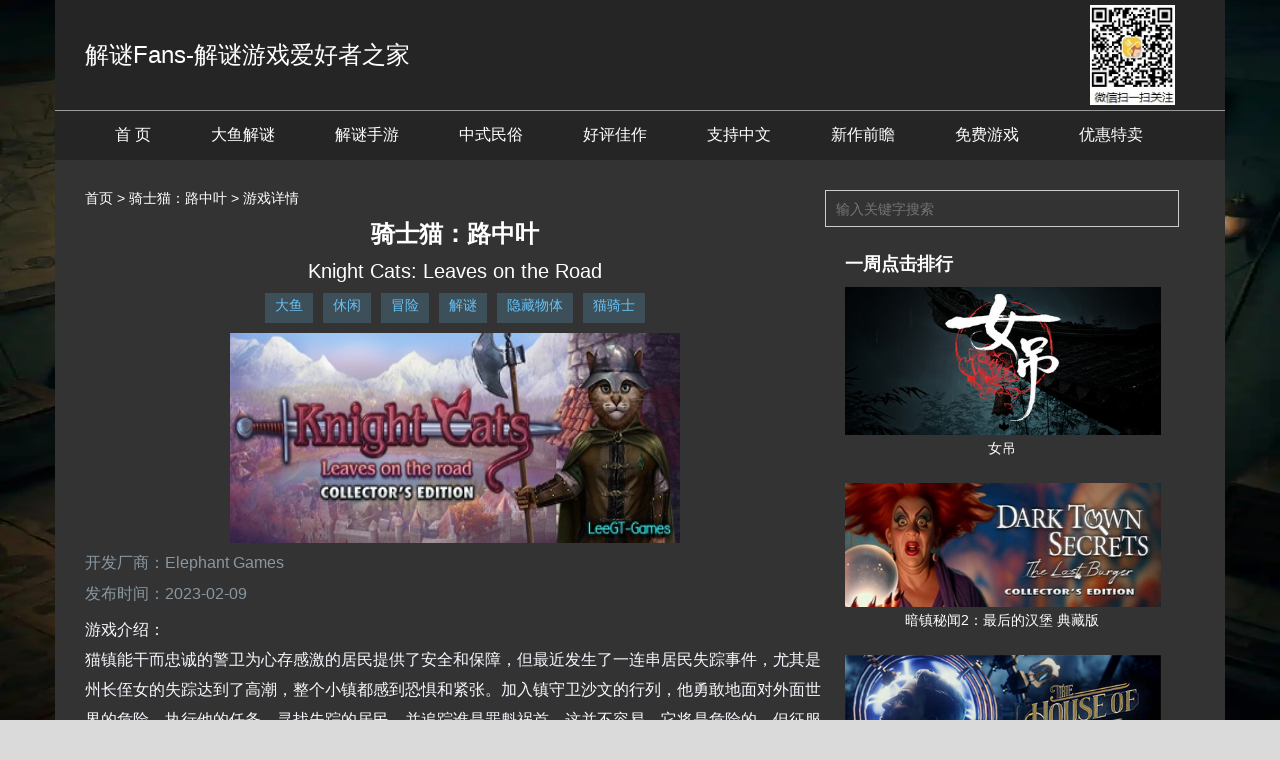

--- FILE ---
content_type: text/html; charset=utf-8
request_url: https://jiemi.fan/game/knight_cats_leaves_on_the_road.html
body_size: 5167
content:
<!DOCTYPE html>
<html>
<meta charset="UTF-8">
<link rel="icon" href="" type="image/x-icon">
<meta name="viewport" content="width=device-width, initial-scale=1">
<meta name="apple-mobile-web-app-capable" content="yes">
<meta name="apple-mobile-web-app-status-bar-style" content="black">
<meta name="keywords" content="骑士猫：路中叶,Knight Cats: Leaves on the Road,解谜,解谜游戏,大鱼解谜,冒险解谜,益智,AVG,汉化,限时免费,单机,解密游戏,手游解谜" />
<meta name="description" content="解谜游戏爱好者，推荐分享最新的解谜游戏信息，分享最新限免解谜游戏信息。" />
<title>骑士猫：路中叶 Knight Cats: Leaves on the Road-攻略下载汉化-解谜游戏推荐-解谜Fans</title>
<link rel="stylesheet" href="/static/layui/css/layui.css">
<link rel="stylesheet" href="/static/css/base.css?20240521">
<link rel="stylesheet" href="/static/css/detail_pc.css?20240521">
<link rel="stylesheet" href="/static/raxus-slider/raxus.css">
</head>

<body>
	<div class="main-container">
		<header>
			<div class="header">
				<h1><a href="/">解谜Fans-解谜游戏爱好者之家</a></h1>
				<p class="logo"><img src="/static/images/qrcode.jpg" style="height:100px;" /></p>
			</div>

			<div class="navigation">
				<ul>
	<li><a href="/">首 页</a></li>
	<li><a href="/class/hiddenobject.html">大鱼解谜</a></li>
	<li><a href="/class/mobile.html">解谜手游</a></li>
	<li><a href="/class/chinesestyle.html">中式民俗</a></li>
	<li><a href="/class/recommend.html">好评佳作</a></li>
	<li><a href="/class/chinese.html">支持中文</a></li>
	<li><a href="/class/comingsoon.html">新作前瞻</a></li>
	<li><a href="/class/free.html">免费游戏</a></li>
	<li><a href="/game/discount.html">优惠特卖</a></li>
</ul>			</div>
		</header>

		<div class="content">
			<div class="layui-row">
				<div class="layui-col-md8">
					<div class="breadnav"><a href="/">首页</a> &gt; <a href="/game/knight_cats_leaves_on_the_road.html">骑士猫：路中叶</a> &gt; 游戏详情</div>
					<div id="detail">
						<div class="gametitle">骑士猫：路中叶</div>
													<div class="gametitle_en">Knight Cats: Leaves on the Road</div>
												<div class="tags">
							<a href="#">大鱼</a><a href="#">休闲</a><a href="#">冒险</a><a href="#">解谜</a><a href="#">隐藏物体</a><a href="#">猫骑士</a>						</div>
						<div class="titleimg">
							<img src="/upload/gametitle/knight_cats_leaves_on_the_road.jpg" border="0" />						</div>

						<div class="provider">开发厂商：Elephant Games </div>
													<div class="issuedate">发布时间：2023-02-09</div>
						
						
						<div class="describe">游戏介绍：<br>猫镇能干而忠诚的警卫为心存感激的居民提供了安全和保障，但最近发生了一连串居民失踪事件，尤其是州长侄女的失踪达到了高潮，整个小镇都感到恐惧和紧张。加入镇守卫沙文的行列，他勇敢地面对外面世界的危险，执行他的任务，寻找失踪的居民，并追踪谁是罪魁祸首。这并不容易，它将是危险的，但征服这个隐藏对象冒险的奖励是猫镇小猫们的和平，以及一个漂亮的大纱线球！<br />
<br />
典藏版包含：<br />
在奖励游戏中阻止狐狸破坏猫王国！<br />
享受独家壁纸，屏保，音乐和更多！<br />
寻找大量的拼图和可收集的武器！<br />
重玩您最喜欢的寻物和迷你游戏，赚取成就，并解锁秘密房间！<br />
永远不会迷失全面的战略指南！</div>
					</div>

					
											<div id="screenshot" class="raxus-slider" data-autoplay="3000" data-arrows="show" data-fullscreen="show" data-dots="show" data-thumbnail="bottom">
							<ul class="slider-relative" id="relative">
							<li class="slide fit"><a href="https://media.st.dl.eccdnx.com/steam/apps/2475810/ss_c7ebec7f5f315faffab6d27d364bc45d55f0070b.600x338.jpg" target="_blank"><img id="screenshot_img" src="https://media.st.dl.eccdnx.com/steam/apps/2475810/ss_c7ebec7f5f315faffab6d27d364bc45d55f0070b.600x338.jpg?t=1769141645" alt="" /></a></li><li class="slide fit"><a href="https://media.st.dl.eccdnx.com/steam/apps/2475810/ss_5ada6afeb7a4bf1e9fe06c648bbfea6cef2a2330.600x338.jpg" target="_blank"><img id="screenshot_img" src="https://media.st.dl.eccdnx.com/steam/apps/2475810/ss_5ada6afeb7a4bf1e9fe06c648bbfea6cef2a2330.600x338.jpg?t=1769141645" alt="" /></a></li><li class="slide fit"><a href="https://media.st.dl.eccdnx.com/steam/apps/2475810/ss_6873220b2e3fac15e6e4d3d12c944cb9d04c1bbf.600x338.jpg" target="_blank"><img id="screenshot_img" src="https://media.st.dl.eccdnx.com/steam/apps/2475810/ss_6873220b2e3fac15e6e4d3d12c944cb9d04c1bbf.600x338.jpg?t=1769141645" alt="" /></a></li><li class="slide fit"><a href="https://media.st.dl.eccdnx.com/steam/apps/2475810/ss_c29c41ce4b678c1be01ce48508cff5266c5d56a0.600x338.jpg" target="_blank"><img id="screenshot_img" src="https://media.st.dl.eccdnx.com/steam/apps/2475810/ss_c29c41ce4b678c1be01ce48508cff5266c5d56a0.600x338.jpg?t=1769141645" alt="" /></a></li><li class="slide fit"><a href="https://media.st.dl.eccdnx.com/steam/apps/2475810/ss_bc3ca53227e9916607b540be65a5048bbf7f02e6.600x338.jpg" target="_blank"><img id="screenshot_img" src="https://media.st.dl.eccdnx.com/steam/apps/2475810/ss_bc3ca53227e9916607b540be65a5048bbf7f02e6.600x338.jpg?t=1769141645" alt="" /></a></li>							</ul>
						</div>
					
					<div id="ilike">
						<p data-id="544">赞 (<span>2</span>)</p>
					</div>

					<div id="down">
						<h2>下载购买<span><a href="/faq.html" target="_blank" style="font-size:12px;color:#a0a0a0;">（常见问题）</a></span></h2>
						<div class="downurl"><a class="down_bd" href="/game/jump?u=aHR0cHM6Ly9wYW4uYmFpZHUuY29tL3MvMS1aUlMtOEljTmFLYzZyNFpLdzlJWGc%2FcHdkPTBkOTU%3D&g=544">网盘下载</a></div>						<div class="sm">
							本游戏资源采集自互联网，并全部免费分享。如发现有侵权或者其他问题，请关注微信公众号“解谜游戏玩家”并在公众号留言联系我们，我们会及时进行处理。
						</div>
					</div>

											<div id="relation">
							<h2>相关游戏</h2>
							<div class="gamelist">
								<li><a target="_blank" href="/game/divine_journey_2_the_five_books_of_moses.html"><img src="/upload/gametitle/2024/divine_journey_2_the_five_books_of_moses.jpg" loading="lazy"  width="100%" height="100%" /><br>神圣之旅2：摩西五经</a></li><li><a target="_blank" href="/game/maze_of_realities_flower_of_discord.html"><img src="/upload/gametitle/maze_of_realities_flower_of_discord.png" loading="lazy"  width="100%" height="100%" /><br>现实迷宫：不谐之花</a></li><li><a target="_blank" href="/game/ms_holmes_6_letter_m.html"><img src="/upload/gametitle/2024/ms_holmes_6_letter_m.jpg" loading="lazy"  width="100%" height="100%" /><br>福尔摩斯女士6：字母M 典藏版</a></li><li><a target="_blank" href="/game/stray_souls_dollhouse_story.html"><img src="/upload/gametitle/stray souls dollhouse story.jpg" loading="lazy"  width="100%" height="100%" /><br>流浪灵魂：玩偶屋的故事</a></li><li><a target="_blank" href="/game/the_saint_abyss_of_despair.html"><img src="/upload/gametitle/2024/the_saint_abyss_of_despair.jpg" loading="lazy"  width="100%" height="100%" /><br>圣徒：绝望深渊</a></li><li><a target="_blank" href="/game/christmas_fables_3_the_wishing_store.html"><img src="/upload/gametitle/2024/christmas_fables_3_the_wishing_store.jpg" loading="lazy"  width="100%" height="100%" /><br>圣诞寓言3：愿望商店 典藏版</a></li>							</div>
						</div>
					
					<div class="gamecomment">
						<h2><a name="comment"></a>评论</h2>
						<div class="commentlist">
							<a name="commentlist"></a>
													</div>
						<form>
							<textarea name="content" id="comment-input" autocomplete="off" class="comment-input" placeholder="请输入评论内容"></textarea>
							<button type="button" class="comment-button" id="commentsubmit" data-id="544">提交评论</button>
						</form>
					</div>

				</div>

				<div class="layui-col-md4">
					<div class="search">
						<form action="/" method="get">
							<input type="search" name="keyword" placeholder="输入关键字搜索" value="" />
						</form>
					</div>

<!-- 					<div class="sidebar">
					<a href="https://u.jd.com/rgA5Adb"><img src="/static/images/jd618.jpg" width="340" /></a>
					</div> -->

											<div class="sidebar">
							<h1>一周点击排行</h1>
							<div class="hotgame">
								<p><a target="_blank" href="/game/scapegoat.html"><img src="/upload/gametitle/2025/scapegoat.jpg" loading="lazy" /><br>女吊</a></p><p><a target="_blank" href="/game/dark_town_secrets_2_the_last_burger.html"><img src="/upload/gametitle/2026/dark_town_secrets_2_the_last_burger.jpg" loading="lazy" /><br>暗镇秘闻2：最后的汉堡 典藏版</a></p><p><a target="_blank" href="/game/the_house_of_tesla.html"><img src="/upload/gametitle/2024/the_house_of_tesla.jpg" loading="lazy" /><br>特斯拉密室</a></p><p><a target="_blank" href="/game/adventure_seekers_lost_to_sea.html"><img src="/upload/gametitle/2026/adventure_seekers_lost_to_sea.jpg" loading="lazy" /><br>探险者：深海迷途 典藏版</a></p><p><a target="_blank" href="/game/osmanthus_falling.html"><img src="/upload/gametitle/2023/osmanthus_falling.jpg" loading="lazy" /><br>桂花落</a></p><p><a target="_blank" href="/game/mystery_case_files_28_house_that_love_built.html"><img src="/upload/gametitle/2025/mystery_case_files_28_house_that_love_built.jpg" loading="lazy" /><br>神秘视线28：爱筑之屋  典藏版</a></p><p><a target="_blank" href="/game/recolit.html"><img src="/upload/gametitle/recolit.jpg" loading="lazy" /><br>Recolit</a></p><p><a target="_blank" href="/game/mystery_of_unicorn_castle_the_beastmaster.html"><img src="/upload/gametitle/2026/mystery_of_unicorn_castle_the_beastmaster.jpg" loading="lazy" /><br>独角兽城堡之谜：兽王</a></p><p><a target="_blank" href="/game/is_this_seat_taken.html"><img src="/upload/gametitle/2025/is_this_seat_taken.jpg" loading="lazy" /><br>这个座位有人坐吗？</a></p><p><a target="_blank" href="/game/the_berlin_apartment.html"><img src="/upload/gametitle/2025/the_berlin_apartment.jpg" loading="lazy" /><br>柏林公寓</a></p>							</div>
						</div>
					
					<div class="sidebar">
						<h1>热门游戏推荐</h1>
						<div class="hotgame">
							<p><a target="_blank" href="/game/the_jester_and_the_madman.html"><img src="/upload/gametitle/2026/the_jester_and_the_madman.jpg" loading="lazy" /><br>小丑与疯子</a></p><p><a target="_blank" href="/game/node_the_last_favor_of_the_antarii.html"><img src="/upload/gametitle/2025/node_the_last_favor_of_the_antarii.jpg" loading="lazy" /><br>NODE：安塔瑞族的最终馈赠</a></p><p><a target="_blank" href="/game/noosphere.html"><img src="/upload/gametitle/2025/noosphere.jpg" loading="lazy" /><br>Noosphere</a></p><p><a target="_blank" href="/game/ascendum.html"><img src="/upload/gametitle/2025/ascendum.jpg" loading="lazy" /><br>升华</a></p><p><a target="_blank" href="/game/ayasa_shadows_of_silence.html"><img src="/upload/gametitle/2025/ayasa_shadows_of_silence.jpg" loading="lazy" /><br>寂静之国的波斯菊</a></p>						</div>
					</div>
				</div>
			</div>
		</div>

		<footer>
	<div class="jm_footer">
		<div class="topgame">
			<span><a href="//jiemi.fan/class/hiddenobject.html">大鱼解谜游戏</a></span>
			<span><a href="//jiemi.fan/class/mobile.html">手机解谜游戏</a></span>
			<span><a href="//jiemi.fan/class/chinese.html">中文解谜游戏</a></span>
			<span><a href="//jiemi.fan/class/free.html">免费游戏</a></span>
			<span><a href="//jiemi.fan/?fr=bottom&keyword=%E7%A5%9E%E7%A7%98%E8%A7%86%E7%BA%BF">神秘视线</a></span>
			<span><a href="//jiemi.fan/?fr=bottom&keyword=%E9%94%88%E6%B9%96">锈湖系列</a></span>
			<span><a href="//jiemi.fan/?fr=bottom&keyword=%E7%BA%B8%E5%AB%81%E8%A1%A3">纸嫁衣</a></span>
			<span><a href="//jiemi.fan/?fr=bottom&keyword=%E6%AE%8B%E9%85%B7%E8%B0%8E%E8%A8%80">残酷谎言</a></span>
			<span><a href="//jiemi.fan/?fr=bottom&keyword=%E7%BA%AA%E5%BF%B5%E7%A2%91%E8%B0%B7">纪念碑谷</a></span>
			<span><a href="//jiemi.fan/?fr=bottom&keyword=%E9%AD%94%E9%83%BD%E4%BE%A6%E6%8E%A2">魔都侦探</a></span>
			<span><a href="//jiemi.fan/?fr=bottom&keyword=%E9%80%9A%E5%90%91%E5%8F%A6%E4%B8%80%E4%B8%AA%E4%B8%96%E7%95%8C">通向另一个世界</a></span>
			<span><a href="//jiemi.fan/?fr=bottom&keyword=%E7%A6%8F%E5%B0%94%E6%91%A9%E6%96%AF">福尔摩斯</a></span>
		</div>
		<div class="copyright">
			<div class="copy">Copyright © 2020-2026 jiemi.fan</div>
			<div class="about">
				<span><a href="/about.html">关于我们</a></span>
				<span><a href="/faq.html">常见问题</a></span>
				<span><a href="/submit.html">游戏收录</a></span>
				<span><a href="https://weibo.com/u/6962604399" target="_blank">官方微博</a></span>
				<span><a href="/wx.html" target="_blank">微信公众号</a></span>
			</div>
			<div class="beian"><a href="http://beian.miit.gov.cn">沪ICP备15009814号-3</a></div>
		</div>
	</div>
</footer>
<script>
	var _hmt = _hmt || [];
	(function() {
		var hm = document.createElement("script");
		hm.src = "https://hm.baidu.com/hm.js?7e574be6bf8ec50b9b3ff7b589944457";
		var s = document.getElementsByTagName("script")[0];
		s.parentNode.insertBefore(hm, s);
	})();
</script>	</div>

	<div id="popwin" style="display:none"></div>

	<div id="pop_down" style="display:none">
		<div class="btn_close close_pop_down"></div>
		<div class="pop_content">
			<p>网盘下载仅供游戏试玩体验，体验后请及时删除。</p>
			<p>如您喜欢本游戏可以到相关商店购买正版</p>
			<p>诚邀关注本站<span style="color:red">微信公众号“解谜游戏玩家”</span></p>
			<p>可获得最新解谜游戏资讯、游戏视频、游戏攻略等信息</p>
			<img src="/static/images/qrcode_wx.jpg" />
		</div>
		<div class="pop_btn">
			<li class="btn_jump">知道了，继续跳转</li>
			<li class="close_pop_down">关闭，暂不下载</li>
		</div>
	</div>

	<div id="pop_code" style="display:none">
		<div class="btn_close close_pop_code"></div>
		<div class="pop_content">
			<p>获取下载链接方法</p>
			<p>1、关注<span style="color:red">微信公众号“解谜游戏玩家”</span></p>
			<img src="/static/images/qrcode_wx.jpg" width="200px" />
			<p>2、在公众号消息页发送以下口令消息：</p>
			<p class="code" style="color:red;font-size:24px;"></p>
		</div>
		<div class="pop_btn">
			<p class="close_pop_code">关闭，暂不下载</p>
		</div>
	</div>

	<div id="pop_mobile" style="display:none">
		<div class="btn_close close_pop_mobile"></div>
		<div class="pop_content">
			<p>此为手机端游戏，请用手机扫一扫二维码进入页面后下载安装</p>
			<p id="qrcode"></p>
		</div>
	</div>
	<script src="/static/layui/layui.js"></script>
	<script src="/static/js/jquery.js"></script>
	<script src="/static/js/jquery.qrcode.min.js"></script>
	<script src="/static/js/detail.js?20240313"></script>
	<script src="/static/raxus-slider/raxus-slider.min.js"></script>
</body>

</html>

--- FILE ---
content_type: text/css
request_url: https://jiemi.fan/static/css/base.css?20240521
body_size: 1204
content:
* {
	margin: 0;
	padding: 0;
}

a {
	text-decoration: none;
}

body {
	background-color: #dadada;
	background-image: url('/static/images/bg1.webp');
	background-repeat: no-repeat;
	background-size: 100% 100%;
	background-attachment: fixed;
}

.main-container {
	max-width: 1170px;
	min-width: 240px;
	margin: 0 auto;
	clear: both;
	display: block;
}

.header {
	width: 100%;
	background: #252525;
	padding: 0 30px;
	box-sizing: border-box;
	min-height: 110px;
	display: flex;
	align-items: center;
}

.header h1,
.header h1 a {
	color: white;
	font-size: 24px;
}

.header .logo {
	float: right;
	margin: 0 20px 0 auto;
}

.navigation {
	width: 100%;
	background: #252525;
	padding: 0 30px;
	box-sizing: border-box;
	box-shadow: 0px 1px 1px rgba(0, 0, 0, 0.1);
	min-height: 50px;
	display: flex;
	align-items: center;
	border-top: 1px solid #9b9a9a;
}

.navigation ul li {
	float: left;
	position: relative;
	list-style-type: none;
	padding: 0 30px;
}

.navigation a {
	font-size: 16px;
	color: white;
}

.content {
	width: 100%;
	min-height: 100px;
	padding-top: 30px;
	clear: both;
	overflow: hidden;
	background: #333;
	padding-left: 30px;
	padding-right: 30px;
	box-sizing: border-box;
	margin: 0 auto;
}

.gamelist article {
	margin-bottom: 30px;
	margin-right: 2.7%;
	box-sizing: border-box;
	box-shadow: 0px 1px 0px rgba(0, 0, 0, 0.03);
	overflow: hidden;
	border-bottom: 1px solid #ccc;
	height: 250px;
	display: flex;
}

.gamelist .gameposter {
	margin-right: 20px;
	margin-bottom: 20px;
	position: relative;
}

.gamelist .gameposter .gamelang {
	position: absolute;
	top: 5px;
	right: 3px;
	z-index: 3;
}

.gamelist .gameposter .gamelang span {
	display: inline-block;
	padding: 1px 5px;
	margin-left: 8px;
	height: 20px;
	background-color: #ff5400;
	color: white;
	border-radius: 4px;
	text-align: center;
	line-height: 18px;
	font-size: 12px;
	color: #fff;
}

.gamelist .gameinfo {
	width: 350px;
}

.gamelist article img {
	height: 210px;
	width: 350px
}

.gamelist .tags li {
	display: inline-block;
	margin: 3px;
	padding: 3px 8px;
	color: #67c1f5;
	background-color: rgba(103, 193, 245, 0.2);
	line-height: 15px;
	height: 18px;
	font-size: 14px;
}

.gamelist article .gametitle {
	padding: 5px;
	font-size: 24px;
	color: white;
	white-space: nowrap;
	overflow: hidden;
	text-overflow: ellipsis;
	width: 95%;
}

.gamelist article .gametitle a {
	color: white;
}

.gamelist article .gametitle_e {
	padding: 5px;
	font-size: 18px;
	color: white;
	white-space: nowrap;
	overflow: hidden;
	text-overflow: ellipsis;
	width: 95%;
}

.detail {
	font-size: 14px;
	color: #a2a2a2;
	overflow: hidden;
	display: -webkit-box;
	-webkit-line-clamp: 6;
	-webkit-box-orient: vertical;
}

.sidebar {
	width: 90%;
	margin: 20px 10px;
}

.sidebar h1 {
	font-size: 18px;
	color: white;
	padding-left: 10px;
	font-weight: bold;
	height: 35px;
	line-height: 35px;
}

.search,
.topsearch {
	width: 95%;
	border: 1px solid #ccc;
	height: 35px;
}

.search input,
.topsearch input {
	margin: 10px;
	width: 90%;
	color: white;
	background-color: inherit;
	border: 0;
}

.topsearch {
	display: none;
}

.hotgame img {
	width: 95%;
	margin: 5px 10px;
}

.hotgame p {
	margin-bottom: 20px;
	color: white;
	text-align: center;
}

.hotgame a {
	color: white;
}

.topswiper {
	width: 720px !important;
	height: 320px !important;
	margin-bottom: 20px;
}

/*common breadnav*/
.breadnav {
	color: white;
	font-size: 14px;
}

.breadnav a {
	color: white;
}

.breadnav .split {
	padding: 0 10px;
}

/*common footer*/
.jm_footer,
.jm_footer a {
	color: white;
	font-size: 14px;
}

.jm_footer .copyright {
	display: flex;
	padding: 20px 0 20px 30px;
	background: #252525;
}

.jm_footer .copyright .copy {
	width: 20%;
	padding: 0 0 20px 30px;
}

.jm_footer .copyright .beian {
	width: 20%;
	text-align: center;
}

.jm_footer .copyright .about {
	width: 60%;
	text-align: center;
}

.jm_footer .copyright .about span {
	padding-right: 20px;
}

.jm_footer .topgame {
	text-align: center;
	background: #252525;
	padding: 20px 0;
}

.jm_footer .topgame span {
	padding: 0 20px 0 0;
}

@media screen and (max-width: 480px) {

	.header {
		min-height: 60px;
	}

	.header .logo {
		display: none;
	}

	.navigation ul li {
		float: left;
		position: relative;
		list-style-type: none;
		padding: 0 10px;
		font-size: 14px;
	}

	.gamelist article {
		margin-right: 0;
		margin-bottom: 15px;
		height: 180px;
	}

	.gamelist article img {
		height: 80px;
		width: 120px
	}

	.gamelist article .gametitle {
		font-size: 16px;
	}

	.gamelist article .gametitle_e {
		font-size: 14px;
	}

	.detail {
		-webkit-line-clamp: 5;
	}

	.topsearch {
		display: block;
		margin: 0 0 20px 0;
	}

	.search {
		display: none;
	}

	.topswiper {
		width: 350px !important;
		height: 220px !important;
		margin-bottom: 10px;
	}

	.content {
		padding-left: 10px;
		padding-right: 10px;
	}

	.jm_footer .copyright {
		display: block;
		text-align: center;
		padding: 0;
	}

	.jm_footer .copyright .copy {
		width: 100%;
		text-align: center;
		padding: 0;
		height: 25px;
	}

	.jm_footer .copyright .beian {
		width: 100%;
		text-align: center;
		height: 25px;
	}

	.jm_footer .copyright .about {
		width: 100%;
		text-align: center;
		height: 25px;
	}

	.jm_footer .topgame span {
		width: 24%;
		display:inline-block;
		padding: 0;
	}


}

--- FILE ---
content_type: text/javascript
request_url: https://jiemi.fan/static/js/detail.js?20240313
body_size: 779
content:
$(document).ready(function () {
	$('.down_code').click(function (e) {
		gameid = $(this).attr('data-id');
		u = $(this).attr('data-u');
		$.ajax({
			type: "post",
			url: "/game/createcode",
			data: { "gameid": gameid, "u": u }
		}).done(function (result) {
			e.preventDefault();
			$('#popwin').show();
			$('#popwin').append($('#pop_code'))
			$('#pop_code .code').text(result)
			$('#pop_code').show();
		});
		return false;
	});

	$('.down_bd').click(function (e) {
		e.preventDefault();
		$('#popwin').show();
		$('#popwin').append($('#pop_down'))
		$('#pop_down').show();
		$('#pop_down').data('jumpurl', $(this).attr('href'));
		return false;
	});

	$('.btn_jump').click(function () {
		$('#popwin').hide();
		url = $('#pop_down').data('jumpurl');
		window.open(url, "_blank");
	});

	$('.close_pop_down').click(function () {
		$('#pop_down').hide();
		$('#popwin').hide();
		return false;
	});

	$('.close_pop_code').click(function () {
		$('#pop_code').hide();
		$('#popwin').hide();
		return false;
	});

	$('.down_mobile').click(function (e) {
		e.preventDefault();
		$('#popwin').show();
		$('#pop_mobile #qrcode').html('')
		$('#pop_mobile #qrcode').qrcode({ width: 200, height: 200, text: "http://jiemi.fan/game/<?php echo $info['alias'];?>.html" });
		$('#popwin').append($('#pop_mobile'))
		$('#pop_mobile').show();
		return false;
	});

	$('.close_pop_mobile').click(function () {
		$('#pop_mobile').hide();
		$('#popwin').hide();
		return false;
	});


	$('#commentsubmit').click(function () {
		var content = $('#comment-input').val();
		var gameid = $(this).attr('data-id');
		if (content == '') {
			alert("请输入评论内容");
			return false;
		}
		if (content.length >= 1000) {
			alert("评论内容请在1000个字以内");
		}
		$('#commentsubmit').attr('disabled', 'disabled');

		$.ajax({
			type: 'POST',
			url: '/game/addcomment/',
			data: { 'content': content, 'gameid': gameid },
			dataType: 'json',
			success: function (data) {
				if (data.status == '1') {
					location.reload();
				}
				else {
					alert(data.message);
					$('#commentsubmit').removeAttr('disabled');
				}
			}
		});
	});

	$('#ilike p').click(function () {
		var gameid = $(this).attr('data-id');
		if( gameid == '' ){
			return false;
		}
		ilike = localStorage.getItem("ilike");
		if( ilike ){
			arrLike = JSON.parse(ilike);
			if( arrLike.indexOf( gameid ) != -1 ){
				alert("您已赞过！");
				return false;
			}else{
				arrLike.push( gameid );
				localStorage.setItem( 'ilike' , JSON.stringify(arrLike) );
			}
		}else{
			arrLike = [ gameid ];
			localStorage.setItem( 'ilike' , JSON.stringify(arrLike) );
		}
		$.ajax({
			type: 'POST',
			url: '/game/addlike/',
			data: { 'gameid': gameid },
			dataType: 'json',
			success: function (data) {
				if (data.status == '1') {
					$('#ilike span').text( parseInt($('#ilike span').text()) + 1 );
				}
			}
		});
	});
})

--- FILE ---
content_type: text/javascript
request_url: https://jiemi.fan/static/js/jquery.qrcode.min.js
body_size: 4912
content:
(function(e){e.fn.qrcode=function(t){function n(e){this.mode=i.MODE_8BIT_BYTE,this.data=this.toUtf8(e)}function r(e,t){this.typeNumber=e,this.errorCorrectLevel=t,this.modules=null,this.moduleCount=0,this.dataCache=null,this.dataList=new Array}function l(e,t){if(e.length==undefined)throw new Error(e.length+"/"+t);var n=0;while(n<e.length&&e[n]==0)n++;this.num=new Array(e.length-n+t);for(var r=0;r<e.length-n;r++)this.num[r]=e[r+n]}function c(e,t){this.totalCount=e,this.dataCount=t}function h(){this.buffer=new Array,this.length=0}n.prototype={getLength:function(e){return this.data.length},write:function(e){for(var t=0;t<this.data.length;t++)e.put(this.data.charCodeAt(t),8)},toUtf8:function(e){var t,n,r,i;t="",r=e.length;for(n=0;n<r;n++)i=e.charCodeAt(n),i>=1&&i<=127?t+=e.charAt(n):i>2047?(t+=String.fromCharCode(224|i>>12&15),t+=String.fromCharCode(128|i>>6&63),t+=String.fromCharCode(128|i>>0&63)):(t+=String.fromCharCode(192|i>>6&31),t+=String.fromCharCode(128|i>>0&63));return t}},r.prototype={addData:function(e){var t=new n(e);this.dataList.push(t),this.dataCache=null},isDark:function(e,t){if(e<0||this.moduleCount<=e||t<0||this.moduleCount<=t)throw new Error(e+","+t);return this.modules[e][t]},getModuleCount:function(){return this.moduleCount},make:function(){if(this.typeNumber<1){var e=1;for(e=1;e<40;e++){var t=c.getRSBlocks(e,this.errorCorrectLevel),n=new h,r=0;for(var i=0;i<t.length;i++)r+=t[i].dataCount;for(var i=0;i<this.dataList.length;i++){var s=this.dataList[i];n.put(s.mode,4),n.put(s.getLength(),u.getLengthInBits(s.mode,e)),s.write(n)}if(n.getLengthInBits()<=r*8)break}this.typeNumber=e}this.makeImpl(!1,this.getBestMaskPattern())},makeImpl:function(e,t){this.moduleCount=this.typeNumber*4+17,this.modules=new Array(this.moduleCount);for(var n=0;n<this.moduleCount;n++){this.modules[n]=new Array(this.moduleCount);for(var i=0;i<this.moduleCount;i++)this.modules[n][i]=null}this.setupPositionProbePattern(0,0),this.setupPositionProbePattern(this.moduleCount-7,0),this.setupPositionProbePattern(0,this.moduleCount-7),this.setupPositionAdjustPattern(),this.setupTimingPattern(),this.setupTypeInfo(e,t),this.typeNumber>=7&&this.setupTypeNumber(e),this.dataCache==null&&(this.dataCache=r.createData(this.typeNumber,this.errorCorrectLevel,this.dataList)),this.mapData(this.dataCache,t)},setupPositionProbePattern:function(e,t){for(var n=-1;n<=7;n++){if(e+n<=-1||this.moduleCount<=e+n)continue;for(var r=-1;r<=7;r++){if(t+r<=-1||this.moduleCount<=t+r)continue;0<=n&&n<=6&&(r==0||r==6)||0<=r&&r<=6&&(n==0||n==6)||2<=n&&n<=4&&2<=r&&r<=4?this.modules[e+n][t+r]=!0:this.modules[e+n][t+r]=!1}}},getBestMaskPattern:function(){var e=0,t=0;for(var n=0;n<8;n++){this.makeImpl(!0,n);var r=u.getLostPoint(this);if(n==0||e>r)e=r,t=n}return t},createMovieClip:function(e,t,n){var r=e.createEmptyMovieClip(t,n),i=1;this.make();for(var s=0;s<this.modules.length;s++){var o=s*i;for(var u=0;u<this.modules[s].length;u++){var a=u*i,f=this.modules[s][u];f&&(r.beginFill(0,100),r.moveTo(a,o),r.lineTo(a+i,o),r.lineTo(a+i,o+i),r.lineTo(a,o+i),r.endFill())}}return r},setupTimingPattern:function(){for(var e=8;e<this.moduleCount-8;e++){if(this.modules[e][6]!=null)continue;this.modules[e][6]=e%2==0}for(var t=8;t<this.moduleCount-8;t++){if(this.modules[6][t]!=null)continue;this.modules[6][t]=t%2==0}},setupPositionAdjustPattern:function(){var e=u.getPatternPosition(this.typeNumber);for(var t=0;t<e.length;t++)for(var n=0;n<e.length;n++){var r=e[t],i=e[n];if(this.modules[r][i]!=null)continue;for(var s=-2;s<=2;s++)for(var o=-2;o<=2;o++)s==-2||s==2||o==-2||o==2||s==0&&o==0?this.modules[r+s][i+o]=!0:this.modules[r+s][i+o]=!1}},setupTypeNumber:function(e){var t=u.getBCHTypeNumber(this.typeNumber);for(var n=0;n<18;n++){var r=!e&&(t>>n&1)==1;this.modules[Math.floor(n/3)][n%3+this.moduleCount-8-3]=r}for(var n=0;n<18;n++){var r=!e&&(t>>n&1)==1;this.modules[n%3+this.moduleCount-8-3][Math.floor(n/3)]=r}},setupTypeInfo:function(e,t){var n=this.errorCorrectLevel<<3|t,r=u.getBCHTypeInfo(n);for(var i=0;i<15;i++){var s=!e&&(r>>i&1)==1;i<6?this.modules[i][8]=s:i<8?this.modules[i+1][8]=s:this.modules[this.moduleCount-15+i][8]=s}for(var i=0;i<15;i++){var s=!e&&(r>>i&1)==1;i<8?this.modules[8][this.moduleCount-i-1]=s:i<9?this.modules[8][15-i-1+1]=s:this.modules[8][15-i-1]=s}this.modules[this.moduleCount-8][8]=!e},mapData:function(e,t){var n=-1,r=this.moduleCount-1,i=7,s=0;for(var o=this.moduleCount-1;o>0;o-=2){o==6&&o--;for(;;){for(var a=0;a<2;a++)if(this.modules[r][o-a]==null){var f=!1;s<e.length&&(f=(e[s]>>>i&1)==1);var l=u.getMask(t,r,o-a);l&&(f=!f),this.modules[r][o-a]=f,i--,i==-1&&(s++,i=7)}r+=n;if(r<0||this.moduleCount<=r){r-=n,n=-n;break}}}}},r.PAD0=236,r.PAD1=17,r.createData=function(e,t,n){var i=c.getRSBlocks(e,t),s=new h;for(var o=0;o<n.length;o++){var a=n[o];s.put(a.mode,4),s.put(a.getLength(),u.getLengthInBits(a.mode,e)),a.write(s)}var f=0;for(var o=0;o<i.length;o++)f+=i[o].dataCount;if(s.getLengthInBits()>f*8)throw new Error("code length overflow. ("+s.getLengthInBits()+">"+f*8+")");s.getLengthInBits()+4<=f*8&&s.put(0,4);while(s.getLengthInBits()%8!=0)s.putBit(!1);for(;;){if(s.getLengthInBits()>=f*8)break;s.put(r.PAD0,8);if(s.getLengthInBits()>=f*8)break;s.put(r.PAD1,8)}return r.createBytes(s,i)},r.createBytes=function(e,t){var n=0,r=0,i=0,s=new Array(t.length),o=new Array(t.length);for(var a=0;a<t.length;a++){var f=t[a].dataCount,c=t[a].totalCount-f;r=Math.max(r,f),i=Math.max(i,c),s[a]=new Array(f);for(var h=0;h<s[a].length;h++)s[a][h]=255&e.buffer[h+n];n+=f;var p=u.getErrorCorrectPolynomial(c),d=new l(s[a],p.getLength()-1),v=d.mod(p);o[a]=new Array(p.getLength()-1);for(var h=0;h<o[a].length;h++){var m=h+v.getLength()-o[a].length;o[a][h]=m>=0?v.get(m):0}}var g=0;for(var h=0;h<t.length;h++)g+=t[h].totalCount;var y=new Array(g),b=0;for(var h=0;h<r;h++)for(var a=0;a<t.length;a++)h<s[a].length&&(y[b++]=s[a][h]);for(var h=0;h<i;h++)for(var a=0;a<t.length;a++)h<o[a].length&&(y[b++]=o[a][h]);return y};var i={MODE_NUMBER:1,MODE_ALPHA_NUM:2,MODE_8BIT_BYTE:4,MODE_KANJI:8},s={L:1,M:0,Q:3,H:2},o={PATTERN000:0,PATTERN001:1,PATTERN010:2,PATTERN011:3,PATTERN100:4,PATTERN101:5,PATTERN110:6,PATTERN111:7},u={PATTERN_POSITION_TABLE:[[],[6,18],[6,22],[6,26],[6,30],[6,34],[6,22,38],[6,24,42],[6,26,46],[6,28,50],[6,30,54],[6,32,58],[6,34,62],[6,26,46,66],[6,26,48,70],[6,26,50,74],[6,30,54,78],[6,30,56,82],[6,30,58,86],[6,34,62,90],[6,28,50,72,94],[6,26,50,74,98],[6,30,54,78,102],[6,28,54,80,106],[6,32,58,84,110],[6,30,58,86,114],[6,34,62,90,118],[6,26,50,74,98,122],[6,30,54,78,102,126],[6,26,52,78,104,130],[6,30,56,82,108,134],[6,34,60,86,112,138],[6,30,58,86,114,142],[6,34,62,90,118,146],[6,30,54,78,102,126,150],[6,24,50,76,102,128,154],[6,28,54,80,106,132,158],[6,32,58,84,110,136,162],[6,26,54,82,110,138,166],[6,30,58,86,114,142,170]],G15:1335,G18:7973,G15_MASK:21522,getBCHTypeInfo:function(e){var t=e<<10;while(u.getBCHDigit(t)-u.getBCHDigit(u.G15)>=0)t^=u.G15<<u.getBCHDigit(t)-u.getBCHDigit(u.G15);return(e<<10|t)^u.G15_MASK},getBCHTypeNumber:function(e){var t=e<<12;while(u.getBCHDigit(t)-u.getBCHDigit(u.G18)>=0)t^=u.G18<<u.getBCHDigit(t)-u.getBCHDigit(u.G18);return e<<12|t},getBCHDigit:function(e){var t=0;while(e!=0)t++,e>>>=1;return t},getPatternPosition:function(e){return u.PATTERN_POSITION_TABLE[e-1]},getMask:function(e,t,n){switch(e){case o.PATTERN000:return(t+n)%2==0;case o.PATTERN001:return t%2==0;case o.PATTERN010:return n%3==0;case o.PATTERN011:return(t+n)%3==0;case o.PATTERN100:return(Math.floor(t/2)+Math.floor(n/3))%2==0;case o.PATTERN101:return t*n%2+t*n%3==0;case o.PATTERN110:return(t*n%2+t*n%3)%2==0;case o.PATTERN111:return(t*n%3+(t+n)%2)%2==0;default:throw new Error("bad maskPattern:"+e)}},getErrorCorrectPolynomial:function(e){var t=new l([1],0);for(var n=0;n<e;n++)t=t.multiply(new l([1,a.gexp(n)],0));return t},getLengthInBits:function(e,t){if(1<=t&&t<10)switch(e){case i.MODE_NUMBER:return 10;case i.MODE_ALPHA_NUM:return 9;case i.MODE_8BIT_BYTE:return 8;case i.MODE_KANJI:return 8;default:throw new Error("mode:"+e)}else if(t<27)switch(e){case i.MODE_NUMBER:return 12;case i.MODE_ALPHA_NUM:return 11;case i.MODE_8BIT_BYTE:return 16;case i.MODE_KANJI:return 10;default:throw new Error("mode:"+e)}else{if(!(t<41))throw new Error("type:"+t);switch(e){case i.MODE_NUMBER:return 14;case i.MODE_ALPHA_NUM:return 13;case i.MODE_8BIT_BYTE:return 16;case i.MODE_KANJI:return 12;default:throw new Error("mode:"+e)}}},getLostPoint:function(e){var t=e.getModuleCount(),n=0;for(var r=0;r<t;r++)for(var i=0;i<t;i++){var s=0,o=e.isDark(r,i);for(var u=-1;u<=1;u++){if(r+u<0||t<=r+u)continue;for(var a=-1;a<=1;a++){if(i+a<0||t<=i+a)continue;if(u==0&&a==0)continue;o==e.isDark(r+u,i+a)&&s++}}s>5&&(n+=3+s-5)}for(var r=0;r<t-1;r++)for(var i=0;i<t-1;i++){var f=0;e.isDark(r,i)&&f++,e.isDark(r+1,i)&&f++,e.isDark(r,i+1)&&f++,e.isDark(r+1,i+1)&&f++;if(f==0||f==4)n+=3}for(var r=0;r<t;r++)for(var i=0;i<t-6;i++)e.isDark(r,i)&&!e.isDark(r,i+1)&&e.isDark(r,i+2)&&e.isDark(r,i+3)&&e.isDark(r,i+4)&&!e.isDark(r,i+5)&&e.isDark(r,i+6)&&(n+=40);for(var i=0;i<t;i++)for(var r=0;r<t-6;r++)e.isDark(r,i)&&!e.isDark(r+1,i)&&e.isDark(r+2,i)&&e.isDark(r+3,i)&&e.isDark(r+4,i)&&!e.isDark(r+5,i)&&e.isDark(r+6,i)&&(n+=40);var l=0;for(var i=0;i<t;i++)for(var r=0;r<t;r++)e.isDark(r,i)&&l++;var c=Math.abs(100*l/t/t-50)/5;return n+=c*10,n}},a={glog:function(e){if(e<1)throw new Error("glog("+e+")");return a.LOG_TABLE[e]},gexp:function(e){while(e<0)e+=255;while(e>=256)e-=255;return a.EXP_TABLE[e]},EXP_TABLE:new Array(256),LOG_TABLE:new Array(256)};for(var f=0;f<8;f++)a.EXP_TABLE[f]=1<<f;for(var f=8;f<256;f++)a.EXP_TABLE[f]=a.EXP_TABLE[f-4]^a.EXP_TABLE[f-5]^a.EXP_TABLE[f-6]^a.EXP_TABLE[f-8];for(var f=0;f<255;f++)a.LOG_TABLE[a.EXP_TABLE[f]]=f;l.prototype={get:function(e){return this.num[e]},getLength:function(){return this.num.length},multiply:function(e){var t=new Array(this.getLength()+e.getLength()-1);for(var n=0;n<this.getLength();n++)for(var r=0;r<e.getLength();r++)t[n+r]^=a.gexp(a.glog(this.get(n))+a.glog(e.get(r)));return new l(t,0)},mod:function(e){if(this.getLength()-e.getLength()<0)return this;var t=a.glog(this.get(0))-a.glog(e.get(0)),n=new Array(this.getLength());for(var r=0;r<this.getLength();r++)n[r]=this.get(r);for(var r=0;r<e.getLength();r++)n[r]^=a.gexp(a.glog(e.get(r))+t);return(new l(n,0)).mod(e)}},c.RS_BLOCK_TABLE=[[1,26,19],[1,26,16],[1,26,13],[1,26,9],[1,44,34],[1,44,28],[1,44,22],[1,44,16],[1,70,55],[1,70,44],[2,35,17],[2,35,13],[1,100,80],[2,50,32],[2,50,24],[4,25,9],[1,134,108],[2,67,43],[2,33,15,2,34,16],[2,33,11,2,34,12],[2,86,68],[4,43,27],[4,43,19],[4,43,15],[2,98,78],[4,49,31],[2,32,14,4,33,15],[4,39,13,1,40,14],[2,121,97],[2,60,38,2,61,39],[4,40,18,2,41,19],[4,40,14,2,41,15],[2,146,116],[3,58,36,2,59,37],[4,36,16,4,37,17],[4,36,12,4,37,13],[2,86,68,2,87,69],[4,69,43,1,70,44],[6,43,19,2,44,20],[6,43,15,2,44,16],[4,101,81],[1,80,50,4,81,51],[4,50,22,4,51,23],[3,36,12,8,37,13],[2,116,92,2,117,93],[6,58,36,2,59,37],[4,46,20,6,47,21],[7,42,14,4,43,15],[4,133,107],[8,59,37,1,60,38],[8,44,20,4,45,21],[12,33,11,4,34,12],[3,145,115,1,146,116],[4,64,40,5,65,41],[11,36,16,5,37,17],[11,36,12,5,37,13],[5,109,87,1,110,88],[5,65,41,5,66,42],[5,54,24,7,55,25],[11,36,12],[5,122,98,1,123,99],[7,73,45,3,74,46],[15,43,19,2,44,20],[3,45,15,13,46,16],[1,135,107,5,136,108],[10,74,46,1,75,47],[1,50,22,15,51,23],[2,42,14,17,43,15],[5,150,120,1,151,121],[9,69,43,4,70,44],[17,50,22,1,51,23],[2,42,14,19,43,15],[3,141,113,4,142,114],[3,70,44,11,71,45],[17,47,21,4,48,22],[9,39,13,16,40,14],[3,135,107,5,136,108],[3,67,41,13,68,42],[15,54,24,5,55,25],[15,43,15,10,44,16],[4,144,116,4,145,117],[17,68,42],[17,50,22,6,51,23],[19,46,16,6,47,17],[2,139,111,7,140,112],[17,74,46],[7,54,24,16,55,25],[34,37,13],[4,151,121,5,152,122],[4,75,47,14,76,48],[11,54,24,14,55,25],[16,45,15,14,46,16],[6,147,117,4,148,118],[6,73,45,14,74,46],[11,54,24,16,55,25],[30,46,16,2,47,17],[8,132,106,4,133,107],[8,75,47,13,76,48],[7,54,24,22,55,25],[22,45,15,13,46,16],[10,142,114,2,143,115],[19,74,46,4,75,47],[28,50,22,6,51,23],[33,46,16,4,47,17],[8,152,122,4,153,123],[22,73,45,3,74,46],[8,53,23,26,54,24],[12,45,15,28,46,16],[3,147,117,10,148,118],[3,73,45,23,74,46],[4,54,24,31,55,25],[11,45,15,31,46,16],[7,146,116,7,147,117],[21,73,45,7,74,46],[1,53,23,37,54,24],[19,45,15,26,46,16],[5,145,115,10,146,116],[19,75,47,10,76,48],[15,54,24,25,55,25],[23,45,15,25,46,16],[13,145,115,3,146,116],[2,74,46,29,75,47],[42,54,24,1,55,25],[23,45,15,28,46,16],[17,145,115],[10,74,46,23,75,47],[10,54,24,35,55,25],[19,45,15,35,46,16],[17,145,115,1,146,116],[14,74,46,21,75,47],[29,54,24,19,55,25],[11,45,15,46,46,16],[13,145,115,6,146,116],[14,74,46,23,75,47],[44,54,24,7,55,25],[59,46,16,1,47,17],[12,151,121,7,152,122],[12,75,47,26,76,48],[39,54,24,14,55,25],[22,45,15,41,46,16],[6,151,121,14,152,122],[6,75,47,34,76,48],[46,54,24,10,55,25],[2,45,15,64,46,16],[17,152,122,4,153,123],[29,74,46,14,75,47],[49,54,24,10,55,25],[24,45,15,46,46,16],[4,152,122,18,153,123],[13,74,46,32,75,47],[48,54,24,14,55,25],[42,45,15,32,46,16],[20,147,117,4,148,118],[40,75,47,7,76,48],[43,54,24,22,55,25],[10,45,15,67,46,16],[19,148,118,6,149,119],[18,75,47,31,76,48],[34,54,24,34,55,25],[20,45,15,61,46,16]],c.getRSBlocks=function(e,t){var n=c.getRsBlockTable(e,t);if(n==undefined)throw new Error("bad rs block @ typeNumber:"+e+"/errorCorrectLevel:"+t);var r=n.length/3,i=new Array;for(var s=0;s<r;s++){var o=n[s*3+0],u=n[s*3+1],a=n[s*3+2];for(var f=0;f<o;f++)i.push(new c(u,a))}return i},c.getRsBlockTable=function(e,t){switch(t){case s.L:return c.RS_BLOCK_TABLE[(e-1)*4+0];case s.M:return c.RS_BLOCK_TABLE[(e-1)*4+1];case s.Q:return c.RS_BLOCK_TABLE[(e-1)*4+2];case s.H:return c.RS_BLOCK_TABLE[(e-1)*4+3];default:return undefined}},h.prototype={get:function(e){var t=Math.floor(e/8);return(this.buffer[t]>>>7-e%8&1)==1},put:function(e,t){for(var n=0;n<t;n++)this.putBit((e>>>t-n-1&1)==1)},getLengthInBits:function(){return this.length},putBit:function(e){var t=Math.floor(this.length/8);this.buffer.length<=t&&this.buffer.push(0),e&&(this.buffer[t]|=128>>>this.length%8),this.length++}},typeof t=="string"&&(t={text:t}),t=e.extend({},{render:"canvas",width:256,height:256,typeNumber:-1,correctLevel:s.H,background:"#ffffff",foreground:"#000000"},t);var p=function(){var e=new r(t.typeNumber,t.correctLevel);e.addData(t.text),e.make();var n=document.createElement("canvas");n.style.width=t.width+"px",n.style.height=t.width+"px";var i=window.devicePixelRatio||1;n.width=t.width*i,n.height=t.height*i;var s=n.getContext("2d"),o=t.width*i/e.getModuleCount(),u=t.height*i/e.getModuleCount();for(var a=0;a<e.getModuleCount();a++)for(var f=0;f<e.getModuleCount();f++){s.fillStyle=e.isDark(a,f)?t.foreground:t.background;var l=Math.ceil((f+1)*o)-Math.floor(f*o),c=Math.ceil((a+1)*o)-Math.floor(a*o);s.fillRect(Math.round(f*o),Math.round(a*u),l,c)}return n},d=function(){var n=new r(t.typeNumber,t.correctLevel);n.addData(t.text),n.make();var i=e("<table></table>").css("border","0px").css("border-collapse","collapse").css("background-color",t.background),s=window.devicePixelRatio||1,o=Math.floor(t.width*s/n.getModuleCount())/s,u=Math.floor(t.height*s/n.getModuleCount())/s;u<=0&&(u=1),o<=0&&(o=1);for(var a=0;a<n.getModuleCount();a++){var f=e("<tr></tr>").css("height",u+"px").appendTo(i);for(var l=0;l<n.getModuleCount();l++)e("<td></td>").css("width",o+"px").css("height",u+"px").css("marggin","0 0 0 0").css("padding","0 0 0 0").css("background-color",n.isDark(a,l)?t.foreground:t.background).appendTo(f)}return i};return this.each(function(){var n=t.render=="canvas"?p():d();e(n).appendTo(this)})}})(jQuery)